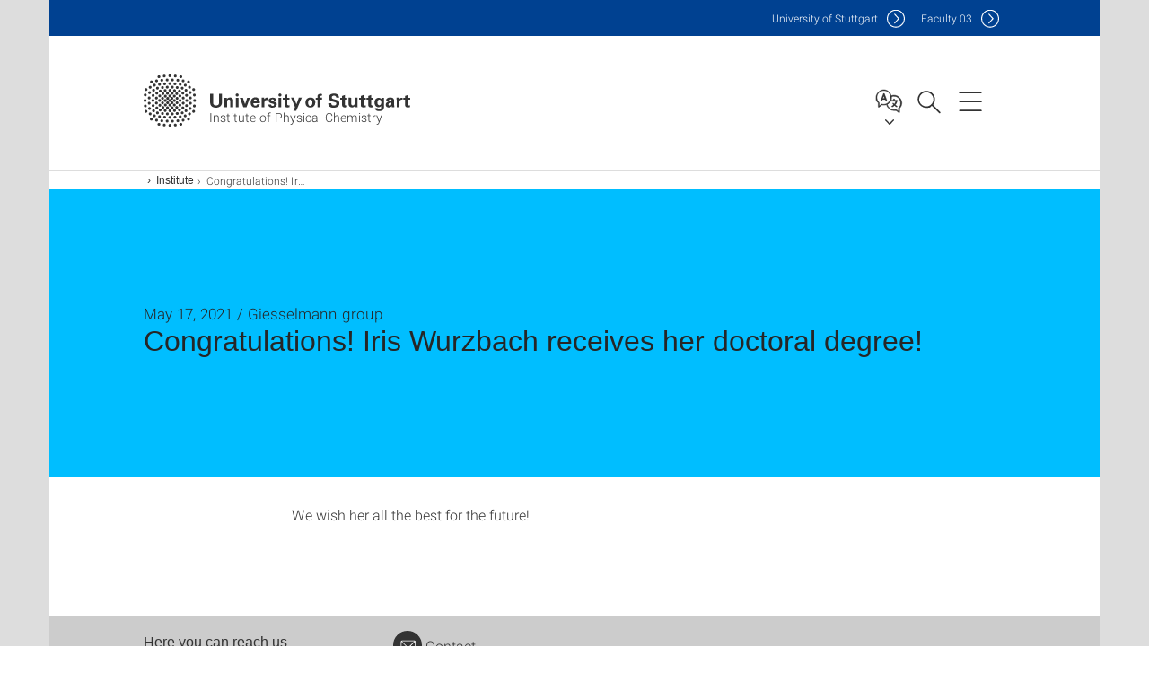

--- FILE ---
content_type: text/html;charset=UTF-8
request_url: https://www.ipc.uni-stuttgart.de/institute/news/Congratulations-Iris-Wurzbach-receives-her-doctoral-degree/
body_size: 42410
content:
<!DOCTYPE html>
<!--[if lt IE 7]>      <html lang="de" class="no-js lt-ie9 lt-ie8 lt-ie7"> <![endif]-->
<!--[if IE 7]>         <html lang="de" class="no-js lt-ie9 lt-ie8"> <![endif]-->
<!--[if IE 8]>         <html lang="de" class="no-js lt-ie9"> <![endif]-->
<!--[if gt IE 8]><!-->


<!--
===================== version="0.1.29" =====================
-->

<html lang="en" class="no-js"> <!--<![endif]-->

<head>

<!-- start metadata (_metadata.hbs) -->
	<meta charset="UTF-8">
	<meta http-equiv="X-UA-Compatible" content="IE=edge"/>
	<meta name="creator" content="TIK" />
	<meta name="Publisher" content="Universität Stuttgart - TIK" />
	<meta name="Copyright" content="Universität Stuttgart" />
	<meta name="Content-language" content="en" />
	<meta name="Page-type" content="Bildungseinrichtung" />
	<meta name="viewport" content="width=device-width, initial-scale=1.0, shrink-to-fit=no"/>
	<meta name="robots" content="index, follow" />
	<meta name="system" content="20.0.18" />
	<meta name="template" content="3.0" />
	<meta name="Description" content=""/>	
	<meta name="og:title" content="Congratulations! Iris Wurzbach receives her doctoral degree! | News | May 17, 2021 | Institute of Physical Chemistry | University of Stuttgart" />
	<meta name="og:description" content=" "/>
	<title>Congratulations! Iris Wurzbach receives her doctoral degree! | News | May 17, 2021 | Institute of Physical Chemistry | University of Stuttgart</title><!-- Ende metadata -->


<!-- Styles-Einbindung (_styles.hbs) -->
	<link rel="apple-touch-icon" sizes="180x180" href="/system/modules/de.stuttgart.uni.v3.basics/resources/favicons/apple-touch-icon.png">
            <link rel="icon" type="image/png" sizes="32x32" href="/system/modules/de.stuttgart.uni.v3.basics/resources/favicons/favicon-32x32.png">
            <link rel="icon" type="image/png" sizes="16x16" href="/system/modules/de.stuttgart.uni.v3.basics/resources/favicons/favicon-16x16.png">
            <link rel="manifest" href="/system/modules/de.stuttgart.uni.v3.basics/resources/favicons/site.webmanifest">
            <link rel="mask-icon" href="/system/modules/de.stuttgart.uni.v3.basics/resources/favicons/safari-pinned-tab.svg" color="#ffffff">
            <meta name="msapplication-TileColor" content="#ffffff">
            <meta name="theme-color" content="#ffffff">
		
<link rel="stylesheet" href="/system/modules/de.stuttgart.uni.v3.basics/resources/css/styles.css" type="text/css" >
<link rel="stylesheet" href="/system/modules/de.stuttgart.uni.v3.basics/resources/css/tik.css" type="text/css" >
<link rel="stylesheet" href="/system/modules/de.stuttgart.uni.v3.basics/resources/css/jquery-ui/jquery-ui-1.11.4.min.css" type="text/css" >
<link rel="stylesheet" href="/system/modules/de.stuttgart.uni.v3.basics/resources/css/fancybox/jquery.fancybox357.min.css" type="text/css" >
<link rel="stylesheet" href="/system/modules/de.stuttgart.uni.v3.basics/resources/css/footer/footer.css" type="text/css" >
<link rel="stylesheet" href="/system/modules/de.stuttgart.uni.v3.basics/resources/css/audio/player.css" type="text/css" ><!-- Ende Styles-Einbindung -->

	<!-- Scripts
	================================================== --> 
	
	
<script src="/system/modules/de.stuttgart.uni.v3.basics/resources/js/bootstrap.js"></script>
<script src="/system/modules/de.stuttgart.uni.v3.basics/resources/js/aperto-bootstrap-ie-workaround.js"></script>
<script src="/system/modules/de.stuttgart.uni.v3.basics/resources/js/tik.js"></script>
<script src="/system/modules/de.stuttgart.uni.v3.basics/resources/js/jquery-ui/jquery-ui-1.11.4.min.js"></script>
<script src="/system/modules/de.stuttgart.uni.filters/resources/js/filters.js"></script>
<script src="/system/modules/de.stuttgart.uni.v3.basics/resources/js/fancybox/jquery.fancybox357.min.js"></script>
<script src="/system/modules/de.stuttgart.uni.v3.basics/resources/js/tippy-popper/popper.min.js"></script>
<script src="/system/modules/de.stuttgart.uni.v3.basics/resources/js/tippy-popper/tippy.min.js"></script>
<script src="/system/modules/de.stuttgart.uni.v3.zsb/resources/videointerview/js/dash.all.min.js"></script><style>
		.page-wrap > #page-complete > .container-fluid > .row > div > .row > .col-xs-12,
		.page-wrap > #page-complete > .container-fluid > .row > div > .row > .col-sm-12,
		.page-wrap > #page-complete > .container-fluid > .row > div > .row > .col-md-12,
		.page-wrap > #page-complete > .container-fluid > .row > div > .row > .col-lg-12,
		.page-wrap > #page-complete > .container > .row > div > .row > .col-xs-12,
		.page-wrap > #page-complete > .container > .row > div > .row > .col-sm-12,
		.page-wrap > #page-complete > .container > .row > div > .row > .col-md-12,
		.page-wrap > #page-complete > .container > .row > div > .row > .col-lg-12 {
			padding: 0;
		}
	</style>
</head>

<body class=" is-detailpage  is-not-editmode  lang-en ">

<!--googleoff: snippet-->
	
	<!-- start skiplinks (_skiplinks.hbs)-->
	<div class="skip">
		<ul>
			<li><a href="#main">jump to content</a></li>
			<li><a href="#footer">jump to footer</a></li>
		</ul>
	</div>
	<!-- end skiplinks -->

	<!--googleon: snippet-->
	<div  id="header" ><div class="header" data-id="id-2d0006fb">
      <span data-anchor id="id-2d0006fb"></span>
              <!-- start header (_header.hbs) -->
              <header class="b-page-header is-subidentity" data-headercontroller="">
                <div class="container">
                  <div class="container-inner">
                    <div class="row">
                      <a class="b-logo" href="https://www.ipc.uni-stuttgart.de/">
                        <!--[if gt IE 8]><!-->
                          <img class="logo-rectangle" src="/system/modules/de.stuttgart.uni.v3.basics/resources/img/svg/logo-en.svg" alt="Logo: Universität Stuttgart - zur Startseite" />
                        <img class="logo-rectangle-inverted" src="/system/modules/de.stuttgart.uni.v3.basics/resources/img/svg/logo-inverted-en.svg" alt="Logo: Universität Stuttgart - zur Startseite" />
                        <!--<![endif]-->
                        <!--[if lt IE 9]>
                        <img class="logo-rectangle" src="/system/modules/de.stuttgart.uni.v3.basics/resources/img/png/logo-en.png" alt="Logo: Universität Stuttgart - zur Startseite" />
                        <img class="logo-rectangle-inverted" src="/system/modules/de.stuttgart.uni.v3.basics/resources/img/svg/logo-inverted-en.png" alt="Logo: Universität Stuttgart - zur Startseite" />
                        <![endif]-->

                        <span  class="subidentity fontsize-s">Institute of Physical Chemistry</span>
                        </a>
                      <div class="header-box">

                        <div class="mainidentity">
                              <div class="container-inner">
                                <a href="https://www.uni-stuttgart.de/en/">Uni<span class="hideonmobile">versity of Stuttgart </span></a>
                                <a href="https://www.f03.uni-stuttgart.de/">F<span class="hideonmobile">aculty </span>03</a></div>
                            </div>
                            <div class="language">
                          <div class="language-box">
                            <span id="language-menu-title" data-tippy-content="Language of this page" data-tippy-placement="left">Language of this page</span>

                            <ul id="language-menu-options" aria-labelledby="language-menu-title" role="menu">
                                <li class="current-language"><strong><abbr data-tippy-content="Current language: AmericanEnglish" data-tippy-placement="left">en</abbr></strong></li></ul>
                            </div>
                        </div>
                        <div id="search" class="search">
                          <button aria-controls="search-box" aria-expanded="false" data-href="#search-box" data-tippy-content="Search" data-tippy-placement="left"><span>Search</span>
                          </button>
                        </div>
                        <div class="nav-button">
								<button class="lines-button" aria-controls="main-nav" aria-expanded="false" data-href="#b-page-nav" data-tippy-content="Main navigation" data-tippy-placement="left">
									<span class="lines">Main navigation</span>
								</button>
							</div>
						<div class="login-main-desktop"></div>
                      </div>
                    </div>
                  </div>
                </div>
                <!-- Start Suche (_search.hbs) -->
                <div class="search-box js-visible" id="search-box" aria-hidden="true">
                  <h2>Search</h2>
                  <div class="container" role="tabpanel">
                    <div class="search-box-inner">
                      <form action="https://www.ipc.uni-stuttgart.de/search/">
                        <fieldset>
                          <div class="form-label col-sm-12">
                            <label for="global-search">Suche</label>
                            <input type="search" name="q" placeholder="Search for topics, people, ..." id="global-search" class="autosuggest" />
                          </div>
                          <div class="button">
                            <input aria-label="Start search" type="submit" value="search">
                          </div>
                        </fieldset>
                        <input type="hidden" name="lq" value="" />
                        <input type="hidden" name="reloaded" value=""/>                       
                        <input type="hidden" name="restriction" value="false"/>
                        </form>
                    </div>
                  </div>
                </div>
                <!-- Ende Suche -->
                <div class="login-main-mobile js-visible" aria-hidden="false"></div>
                <!-- Ende Login -->
              </header>
              <!-- Ende header -->

              <div class="b-page-nav is-subidentity" id="main-nav" aria-hidden="true">
                <div class="container">
                  <div class="container-inner">
                    <div class="fixed-wrapper">
                      <a class="backto" href="#">back</a>
                      <div class="location" aria-hidden="true">
                        <ul>
                          <li class="on"><span></span></li>
                            <li><span></span></li>
                          <li><span></span></li>
                          <li><span></span></li>
                          <li><span></span></li>
                        </ul>
                      </div>
                    </div>

                    <div class="scroll-wrapper">
                      <nav class="main-navigation" aria-label="Main navigation">
                        <div class="menu-group-box" >
                          <div class="menu-box" data-level="show-level-0">
                            <div class="viewbox" style="position:relative;">
                              <div class="wrapper" style="width: 100%; height: 100%;">
                                <ul class="menu level-0 active-list" id="level-0-0" style="display: block;" aria-expanded="true">
	<li class="has-menu"><a href="#level-1-0">Giesselmann Group</a></li>
	<li class="has-menu"><a href="#level-1-1">Sottmann Group</a></li>
	<li class="has-menu"><a href="#level-1-2">Stubenrauch Group</a></li>
	<li class="has-menu"><a href="#level-1-3">van Slageren Group</a></li>
	<li class="has-menu"><a href="#level-1-4">Eisermann Group</a></li>
	<li class="has-menu"><a href="#level-1-5">Bruckner Group</a></li>
	<li class="has-menu"><a href="#level-1-6">Tesi Group</a></li>
	<li><a href="https://www.ipc.uni-stuttgart.de/research/">Research</a></li>
	<li><a href="https://www.ipc.uni-stuttgart.de/teaching/">Teaching</a></li>
	<li><a href="https://www.ipc.uni-stuttgart.de/team/">Team</a></li>
	<li><a href="https://www.ipc.uni-stuttgart.de/contact/">Contact</a></li>
	<li><a href="https://www.ipc.uni-stuttgart.de/colloquium/">Colloquium</a></li>
	<li><a href="https://www.ipc.uni-stuttgart.de/institute/">Institute</a></li>
	<li class="has-menu"><a href="#level-1-13">MultiSMART conference</a></li>
</ul>
	<ul class="menu level-1 " id="level-1-4" data-parent="#level-0-0" >
		<li class="overview"><a href="https://www.ipc.uni-stuttgart.de/Eisermann/">Eisermann Group</a></li>
		<li class="has-menu"><a href="#level-2-26">Team</a></li>
		<li><a href="https://www.ipc.uni-stuttgart.de/Eisermann/Research/">Reseach</a></li>
	</ul>
		<ul class="menu level-2 " id="level-2-26" data-parent="#level-1-4" >
			<li class="overview"><a href="https://www.ipc.uni-stuttgart.de/Eisermann/Team/">Team</a></li>
			<li><a href="https://www.ipc.uni-stuttgart.de/Eisermann/Team/formermembers/">FormerMembers</a></li>
		</ul>
	<ul class="menu level-1 " id="level-1-13" data-parent="#level-0-0" >
		<li class="overview"><a href="https://www.ipc.uni-stuttgart.de/MultiSMART-conference/">MultiSMART conference</a></li>
		<li class="has-menu"><a href="#level-2-36">Invited Speakers</a></li>
		<li><a href="https://www.ipc.uni-stuttgart.de/MultiSMART-conference/Time-Schedule/">Time Schedule</a></li>
		<li><a href="https://www.ipc.uni-stuttgart.de/MultiSMART-conference/page/">Conference Programme</a></li>
		<li><a href="https://www.ipc.uni-stuttgart.de/MultiSMART-conference/Local-Organizers/">Local Organizers</a></li>
		<li><a href="https://www.ipc.uni-stuttgart.de/MultiSMART-conference/Scientific-Committee/">Scientific Committee</a></li>
		<li><a href="https://www.ipc.uni-stuttgart.de/MultiSMART-conference/Participation-Fees/">Participation Fees</a></li>
		<li><a href="https://www.ipc.uni-stuttgart.de/MultiSMART-conference/Abstract-Submission/">Abstract Submission</a></li>
		<li><a href="https://www.ipc.uni-stuttgart.de/MultiSMART-conference/Accommodation/">Accommodation</a></li>
	</ul>
		<ul class="menu level-2 " id="level-2-36" data-parent="#level-1-13" >
			<li class="overview"><a href="https://www.ipc.uni-stuttgart.de/MultiSMART-conference/Invited-Speakers/">Invited Speakers</a></li>
			<li><a href="https://www.ipc.uni-stuttgart.de/MultiSMART-conference/Invited-Speakers/Dr.-Arjan-Gelissen/">Dr. Arjan Gelissen</a></li>
		</ul>
	<ul class="menu level-1 " id="level-1-5" data-parent="#level-0-0" >
		<li class="overview"><a href="https://www.ipc.uni-stuttgart.de/bruckner/">Bruckner Group</a></li>
		<li><a href="https://www.ipc.uni-stuttgart.de/bruckner/news/">news</a></li>
		<li><a href="https://www.ipc.uni-stuttgart.de/bruckner/team/">Team</a></li>
		<li class="has-menu"><a href="#level-2-30">Research</a></li>
		<li><a href="https://www.ipc.uni-stuttgart.de/bruckner/joinus/">Join Us</a></li>
	</ul>
		<ul class="menu level-2 " id="level-2-30" data-parent="#level-1-5" >
			<li class="overview"><a href="https://www.ipc.uni-stuttgart.de/bruckner/research/">Research</a></li>
			<li><a href="https://www.ipc.uni-stuttgart.de/bruckner/research/publications/">Publications</a></li>
			<li><a href="https://www.ipc.uni-stuttgart.de/bruckner/research/funding/">Funding</a></li>
		</ul>
	<ul class="menu level-1 " id="level-1-0" data-parent="#level-0-0" >
		<li class="overview"><a href="https://www.ipc.uni-stuttgart.de/giesselmann/">Giesselmann Group</a></li>
		<li><a href="https://www.ipc.uni-stuttgart.de/giesselmann/team/">Team</a></li>
		<li><a href="https://www.ipc.uni-stuttgart.de/giesselmann/group-seminar/">Group seminar</a></li>
		<li><a href="https://www.ipc.uni-stuttgart.de/giesselmann/research/">Research</a></li>
		<li><a href="https://www.ipc.uni-stuttgart.de/giesselmann/publications/">Publications</a></li>
		<li><a href="https://www.ipc.uni-stuttgart.de/giesselmann/theses/">Theses</a></li>
		<li><a href="https://www.ipc.uni-stuttgart.de/giesselmann/news/">News</a></li>
		<li><a href="https://www.ipc.uni-stuttgart.de/giesselmann/contact/">Contact</a></li>
	</ul>
	<ul class="menu level-1 " id="level-1-3" data-parent="#level-0-0" >
		<li class="overview"><a href="https://www.ipc.uni-stuttgart.de/slageren/">van Slageren Group</a></li>
		<li class="has-menu"><a href="#level-2-21">Team</a></li>
		<li class="has-menu"><a href="#level-2-22">Research</a></li>
		<li><a href="https://www.ipc.uni-stuttgart.de/slageren/joinus/">Join Us</a></li>
		<li><a href="https://www.ipc.uni-stuttgart.de/slageren/news/">News</a></li>
		<li><a href="https://www.ipc.uni-stuttgart.de/slageren/links/">Links</a></li>
	</ul>
		<ul class="menu level-2 " id="level-2-22" data-parent="#level-1-3" >
			<li class="overview"><a href="https://www.ipc.uni-stuttgart.de/slageren/research/">Research</a></li>
			<li><a href="https://www.ipc.uni-stuttgart.de/slageren/research/methods/">Methods</a></li>
			<li><a href="https://www.ipc.uni-stuttgart.de/slageren/research/publications/">Publications</a></li>
			<li><a href="https://www.ipc.uni-stuttgart.de/slageren/research/fundings/">Fundings</a></li>
			<li><a href="https://www.ipc.uni-stuttgart.de/slageren/research/publications_0001/">Publications</a></li>
		</ul>
		<ul class="menu level-2 " id="level-2-21" data-parent="#level-1-3" >
			<li class="overview"><a href="https://www.ipc.uni-stuttgart.de/slageren/team/">Team</a></li>
			<li><a href="https://www.ipc.uni-stuttgart.de/slageren/team/former-members/">Former Members</a></li>
			<li><a href="https://www.ipc.uni-stuttgart.de/slageren/team/prizes/">Prizes</a></li>
		</ul>
	<ul class="menu level-1 " id="level-1-1" data-parent="#level-0-0" >
		<li class="overview"><a href="https://www.ipc.uni-stuttgart.de/sottmann/">Sottmann Group</a></li>
		<li><a href="https://www.ipc.uni-stuttgart.de/sottmann/news/">News</a></li>
		<li><a href="https://www.ipc.uni-stuttgart.de/sottmann/team/">Team</a></li>
		<li class="has-menu"><a href="#level-2-9">Research</a></li>
		<li><a href="https://www.ipc.uni-stuttgart.de/sottmann/publications/">Publications</a></li>
		<li><a href="https://www.ipc.uni-stuttgart.de/sottmann/theses/">Theses</a></li>
		<li><a href="https://www.ipc.uni-stuttgart.de/sottmann/equipment/">Equipment</a></li>
		<li><a href="https://www.ipc.uni-stuttgart.de/sottmann/join-our-group/">Join Our Group</a></li>
		<li><a href="https://www.ipc.uni-stuttgart.de/sottmann/contact/">Contact</a></li>
	</ul>
		<ul class="menu level-2 " id="level-2-9" data-parent="#level-1-1" >
			<li class="overview"><a href="https://www.ipc.uni-stuttgart.de/sottmann/research/">Research</a></li>
			<li><a href="https://www.ipc.uni-stuttgart.de/sottmann/research/bio-based-microemulsions/">CO2 microemulsions: Properties and Applications</a></li>
			<li><a href="https://www.ipc.uni-stuttgart.de/sottmann/research/complex-self-assembled-systems/">Complex Self-Assembled Systems</a></li>
			<li><a href="https://www.ipc.uni-stuttgart.de/sottmann/research/synthesis-of-nanoporous-polymers/">Synthesis of Nanoporous Polymers with Adjustable Pore Size</a></li>
			<li><a href="https://www.ipc.uni-stuttgart.de/sottmann/research/volatile-alkane-microemulsions/">CO2 microemulsions: Properties and Applications</a></li>
		</ul>
	<ul class="menu level-1 " id="level-1-2" data-parent="#level-0-0" >
		<li class="overview"><a href="https://www.ipc.uni-stuttgart.de/stubenrauch/">Stubenrauch Group</a></li>
		<li><a href="https://www.ipc.uni-stuttgart.de/stubenrauch/team/">Team</a></li>
		<li class="has-menu"><a href="#level-2-16">Research</a></li>
		<li class="has-menu"><a href="#level-2-17">Equipment</a></li>
		<li><a href="https://www.ipc.uni-stuttgart.de/stubenrauch/publications/">Publications</a></li>
		<li class="has-menu"><a href="#level-2-19">News</a></li>
		<li><a href="https://www.ipc.uni-stuttgart.de/stubenrauch/contact/">Contact</a></li>
	</ul>
		<ul class="menu level-2 " id="level-2-17" data-parent="#level-1-2" >
			<li class="overview"><a href="https://www.ipc.uni-stuttgart.de/stubenrauch/equipment/">Equipment</a></li>
			<li><a href="https://www.ipc.uni-stuttgart.de/stubenrauch/equipment/dead-weight-tester/">Dead Weight Tester</a></li>
			<li><a href="https://www.ipc.uni-stuttgart.de/stubenrauch/equipment/density-meter/">Density Meter</a></li>
			<li><a href="https://www.ipc.uni-stuttgart.de/stubenrauch/equipment/dispersion-cell/">Dispersion Cell</a></li>
			<li><a href="https://www.ipc.uni-stuttgart.de/stubenrauch/equipment/freeze-dryer/">Freeze Dryer</a></li>
			<li><a href="https://www.ipc.uni-stuttgart.de/stubenrauch/equipment/freeze-fracture-and-etching-systems/">Freeze Fracture and Etching Systems</a></li>
			<li><a href="https://www.ipc.uni-stuttgart.de/stubenrauch/equipment/foam-analyzer/">Foam Analyzer</a></li>
			<li><a href="https://www.ipc.uni-stuttgart.de/stubenrauch/equipment/hppd/">HPPD</a></li>
			<li><a href="https://www.ipc.uni-stuttgart.de/stubenrauch/equipment/high-pressure-view-cell/">High Pressure View Cell</a></li>
			<li><a href="https://www.ipc.uni-stuttgart.de/stubenrauch/equipment/light-scattering-device/">Light Scattering Device</a></li>
			<li><a href="https://www.ipc.uni-stuttgart.de/stubenrauch/equipment/microfluidic/">Microfluidic</a></li>
			<li><a href="https://www.ipc.uni-stuttgart.de/stubenrauch/equipment/nmr/">NMR</a></li>
			<li><a href="https://www.ipc.uni-stuttgart.de/stubenrauch/equipment/pat/">PAT</a></li>
			<li><a href="https://www.ipc.uni-stuttgart.de/stubenrauch/equipment/rheometer/">Rheometer</a></li>
			<li><a href="https://www.ipc.uni-stuttgart.de/stubenrauch/equipment/saxs/">SAXS</a></li>
			<li><a href="https://www.ipc.uni-stuttgart.de/stubenrauch/equipment/spinning-drop/">Spinning Drop</a></li>
			<li><a href="https://www.ipc.uni-stuttgart.de/stubenrauch/equipment/stopped-flow/">Stopped Flow</a></li>
			<li><a href="https://www.ipc.uni-stuttgart.de/stubenrauch/equipment/tensiometer-sta/">Tensiometer STA</a></li>
			<li><a href="https://www.ipc.uni-stuttgart.de/stubenrauch/equipment/universal-testing-machine/">Universal Testing Machine</a></li>
			<li><a href="https://www.ipc.uni-stuttgart.de/stubenrauch/equipment/uv-vis/">UV-Vis</a></li>
			<li><a href="https://www.ipc.uni-stuttgart.de/stubenrauch/equipment/water-basins/">Water Basins</a></li>
			<li><a href="https://www.ipc.uni-stuttgart.de/stubenrauch/equipment/xrd/">XRD</a></li>
		</ul>
		<ul class="menu level-2 " id="level-2-19" data-parent="#level-1-2" >
			<li class="overview"><a href="https://www.ipc.uni-stuttgart.de/stubenrauch/news/">News</a></li>
			<li><a href="https://www.ipc.uni-stuttgart.de/stubenrauch/news/press-releases/">Press Releases</a></li>
			<li><a href="https://www.ipc.uni-stuttgart.de/stubenrauch/news/awards/"> Awards</a></li>
		</ul>
		<ul class="menu level-2 " id="level-2-16" data-parent="#level-1-2" >
			<li class="overview"><a href="https://www.ipc.uni-stuttgart.de/stubenrauch/research/">Research</a></li>
			<li class="has-menu"><a href="#level-3-4">Gelled Complex Fluids</a></li>
			<li class="has-menu"><a href="#level-3-5">Liquid Foams</a></li>
			<li class="has-menu"><a href="#level-3-6">Porous Materials via Templating Routes</a></li>
		</ul>
			<ul class="menu level-3 " id="level-3-4" data-parent="#level-2-16" >
				<li class="overview"><a href="https://www.ipc.uni-stuttgart.de/stubenrauch/research/gelled-complex-fluids/">Gelled Complex Fluids</a></li>
				<li><a href="https://www.ipc.uni-stuttgart.de/stubenrauch/research/gelled-complex-fluids/nanostructured-LLC-gels/">nanostructured LLC-gels</a></li>
				<li><a href="https://www.ipc.uni-stuttgart.de/stubenrauch/research/gelled-complex-fluids/ffem/">FFEM</a></li>
				<li><a href="https://www.ipc.uni-stuttgart.de/stubenrauch/research/gelled-complex-fluids/llc-gels/">LLC gels</a></li>
				<li><a href="https://www.ipc.uni-stuttgart.de/stubenrauch/research/gelled-complex-fluids/Networks-from-LMWGs-and-surfactants/">Networks from LMWGs and surfactants</a></li>
			</ul>
			<ul class="menu level-3 " id="level-3-5" data-parent="#level-2-16" >
				<li class="overview"><a href="https://www.ipc.uni-stuttgart.de/stubenrauch/research/liquid-foams/">Liquid Foams</a></li>
				<li><a href="https://www.ipc.uni-stuttgart.de/stubenrauch/research/liquid-foams/CO2-Switchable-Additive-and-Surfactants/">CO2-Switchable Additive and Surfactantspage</a></li>
				<li><a href="https://www.ipc.uni-stuttgart.de/stubenrauch/research/liquid-foams/innovative-cleaning-concept-fo-art-objects-/">Innovative Cleaning Concept for Art Objects </a></li>
				<li><a href="https://www.ipc.uni-stuttgart.de/stubenrauch/research/liquid-foams/Sensor-Foams-Easy-Detection-of-Contaminations/">Sensor Foams: Easy Detection of Contaminations </a></li>
				<li><a href="https://www.ipc.uni-stuttgart.de/stubenrauch/research/liquid-foams/stability-of-liquid-foams/">Stability of Liquid Foams</a></li>
			</ul>
			<ul class="menu level-3 " id="level-3-6" data-parent="#level-2-16" >
				<li class="overview"><a href="https://www.ipc.uni-stuttgart.de/stubenrauch/research/porous-materials-via-templating-routes/">Porous Materials via Templating Routes</a></li>
				<li><a href="https://www.ipc.uni-stuttgart.de/stubenrauch/research/porous-materials-via-templating-routes/Gelatin-Based-Hydrogel-Foams/">Gelatin-Based Hydrogel Foams</a></li>
				<li><a href="https://www.ipc.uni-stuttgart.de/stubenrauch/research/porous-materials-via-templating-routes/Graded-Macroporous-Polymer-Foams/">Graded Macroporous Polymer Foams</a></li>
				<li><a href="https://www.ipc.uni-stuttgart.de/stubenrauch/research/porous-materials-via-templating-routes/Gelatin-Based-Hydrogel-Particles/">Gelatin-Based Hydrogel Particles</a></li>
				<li><a href="https://www.ipc.uni-stuttgart.de/stubenrauch/research/porous-materials-via-templating-routes/Tannin-based-foams/">Tannin-based-foams</a></li>
			</ul>
	<ul class="menu level-1 " id="level-1-6" data-parent="#level-0-0" >
		<li class="overview"><a href="https://www.ipc.uni-stuttgart.de/tesi/">Tesi Group</a></li>
		<li><a href="https://www.ipc.uni-stuttgart.de/tesi/news/">News</a></li>
		<li><a href="https://www.ipc.uni-stuttgart.de/tesi/join-us/">Join Us</a></li>
		<li class="has-menu"><a href="#level-2-34">Team</a></li>
		<li class="has-menu"><a href="#level-2-35">Research</a></li>
	</ul>
		<ul class="menu level-2 " id="level-2-35" data-parent="#level-1-6" >
			<li class="overview"><a href="https://www.ipc.uni-stuttgart.de/tesi/research/">Research</a></li>
			<li><a href="https://www.ipc.uni-stuttgart.de/tesi/research/publications/">Publications</a></li>
		</ul>
		<ul class="menu level-2 " id="level-2-34" data-parent="#level-1-6" >
			<li class="overview"><a href="https://www.ipc.uni-stuttgart.de/tesi/team/">Team</a></li>
			<li><a href="https://www.ipc.uni-stuttgart.de/tesi/team/affiliations/">Affiliations</a></li>
			<li><a href="https://www.ipc.uni-stuttgart.de/tesi/team/gallery/">Gallery</a></li>
			<li><a href="https://www.ipc.uni-stuttgart.de/tesi/team/former-members/">Former Members</a></li>
			<li><a href="https://www.ipc.uni-stuttgart.de/tesi/team/prizes/">Prizes</a></li>
		</ul>
<!-- Navigation: 11 µs --></div>

                            </div>
                          </div>
                        </div>
                      </nav>
                      <a href="#closeNavigation" class="close-nav">close navigation</a>
                      </div>

                  </div><!-- container-inner -->
                </div><!--  container -->
              </div></div>
    <script type="module">
      
      import Login from '/system/modules/de.stuttgart.uni.v3.basics/resources/js/login.mjs'
      new Login("en", "", "", "", "", "", "", "", "", true).init()
    </script>
  </div><div id="wrapper" class="is-subidentity">
		<div id="content">
			<main id="main" class="r-main">
				<div class="main__wrapper" data-js-id="container">
                    <noscript>
                        <div class="alert alert-danger">For full functionality of this site it is necessary to enable JavaScript. Here are the <a href="https://enablejavascript.co/" target="_blank">instructions how to enable JavaScript in your web browser</a>.</div></noscript>
					<!-- Start Segment -->
					<div class="segment is-border-top">
							<div class="container">
								<div class="container-inner">
									<div class="row">
										<div class="col-md-12">
											<!-- Start Breadcrumb (_breadcrumb.hbs) -->
											<nav class="b-breadscroller--default" data-css="b-breadscroller" data-js-module="breadscroller" aria-label="breadcrumb">
													<!--googleoff: snippet-->
													<h2 class="breadscroller__headline">Position within the page tree</h2>
													<div class="breadscroller__controls" data-js-atom="breadscroller-controls">
														<button class="breadscroller__controls-btn is-back" data-js-atom="breadscroller-controls-back">
															<span>Move path to the left</span>
														</button>
														<button class="breadscroller__controls-btn is-forward" data-js-atom="breadscroller-controls-forward">
															<span>Move path to the right</span>
														</button>
													</div>
													<!--googleon: snippet-->
													<div class="breadscroller__content" data-js-atom="breadscroller-container">
														<ol class="breadscroller__list" data-js-atom="breadscroller-list">

															<li class="breadscroller__list-item">
																				<a href="https://www.ipc.uni-stuttgart.de/" class="breadscroller__list-element">Start</a>
																			</li>
																		<li class="breadscroller__list-item">
																				<a href="https://www.ipc.uni-stuttgart.de/institute/" class="breadscroller__list-element">Institute</a>
																			</li>
																		<li class="breadscroller__list-item">
																							<span class="breadscroller__list-element is-active" data-tippy-content="Congratulations! Iris Wurzbach receives her doctoral degree!">Congratulations! Iris Wurzbach receives her doctoral degree!</span>
																						</li>
																					</ol>
													</div>
												</nav>	
												<!-- Ende Breadcrumb -->
											<!-- Breadcrumb: 408 µs --></div>
									</div>
								</div><!--  container-inner -->
							</div><!-- container -->
						</div>
					<!-- End Segment -->

					<div  id="introDetailonly" ><div class="element pgelement news" >
			<div class="is-bg-blue is-margin-bottom  ">
									<div class="container">
										<div class="container-inner">
											<div class="row">
												<div class="c-intro-teaser--default" data-css="c-intro-teaser">
													<div class="intro-teaser__wrapper">
														<div class="intro-teaser__content col-md-9 col-sm-8 col-xs-12">
															<div class="reverse-order">
																<h1 class="intro-teaser__headline">Congratulations! Iris Wurzbach receives her doctoral degree!</h1>
																<p class="intro-teaser__kicker">
																May 17, 2021 / Giesselmann group</p>
															</div>
															</div>
													</div>
												</div>
												</div>
										</div>
									</div>
								</div>
								
								<div class="segment">
	<div class="container">
		<div class="container-inner">
			<div class="row">
				<div class="col-md-8 col-md-offset-2">
<div class="flexblocks">
		<div>
								<span data-anchor id="id-3ab356d8-0"></span>
								<div class="absatz">
									<div >
											<p>We wish her all the best for the future!</p></div>
									</div>
								</div></div>
<div class="clearb"></div>
									
													</div>
			</div>
		</div>
	</div>
</div>
</div>
	</div><div  id="page-complete" ><div>
		</div>	
</div><div  id="contactDetailonly" ></div></div>
			</main><!-- end main -->
		</div><!-- end content -->
	</div><!-- end wrapper -->
			
		
	<!-- Start Footer (_footer.hbs) -->
	<footer class="r-page-footer">

		<div  id="footer" ><div class="footer-wrapper" data-id="id-2ce7c464">
                    <div class="local-contact-footer">
                                <div class="container">
                                    <div class="container-inner">
                                        <div class="row">
                                            <section class="b-social-media">
                                                <div class="col-md-3">
                                                    <h3 class="linklist__title">Here you can reach us</h3>
                                                </div>
                                                <div class="col-md-9">
                                                    <div class="c-linklist--footer-socials" data-css="c-linklist">
                                                        <ul class="linklist__list">
                                                            <li class="linklist__entry"><a href="https://www.ipc.uni-stuttgart.de/contact/"><span class="xs-icon-white contact"></span>Contact</a></li>
                                                        </ul>
                                                    </div>
                                                </div>
                                            </section>
                                        </div>
                                    </div>
                                </div>
                            </div>
                        <div class="global-rich-footer">
                        <span data-anchor id="id-2ce7c464"></span>
                        <div class="container">
                            <div class="container-inner">
                                <div class="row" style="margin-bottom:20px;">
                                    <div class="col-md-3">
                                        <a href="https://www.uni-stuttgart.de/en/">
                                                <img class="logo-rectangle-inverted-footer" src="/system/modules/de.stuttgart.uni.v3.basics/resources/img/svg/logo-inverted-en.svg" alt="Logo: Universität Stuttgart - zur Startseite" />
                                            </a>
                                        </div>
                                    <div class="col-md-9">
                                        <div class="col-md-12 c-linklist--footer-socials" data-css="c-linklist">
                                            <ul class="linklist__list">
                                                    <li class="linklist__entry"><a href="https://www.facebook.com/Universitaet.Stuttgart"                     class="linklist__link is-facebook"  target="_blank">Icon: Facebook</a><br>Facebook</li>
                                                    <li class="linklist__entry"><a href="https://www.instagram.com/unistuttgart/"                             class="linklist__link is-instagram" target="_blank">Icon: Instagram</a><br>Instagram</li>
                                                        <li class="linklist__entry"><a href="https://bsky.app/profile/unistuttgart.bsky.social"                   class="linklist__link is-bluesky"   target="_blank">Icon: Bluesky</a><br>Bluesky</li>
                                                    <li class="linklist__entry"><a href="https://bawü.social/@Uni_Stuttgart"                                  class="linklist__link is-mastodon"  target="_blank">Icon: Mastodon</a><br>Mastodon</li>
                                                    <li class="linklist__entry"><a href="https://www.youtube.com/user/UniStuttgartTV"                         class="linklist__link is-youtube"   target="_blank">Icon: YouTube</a><br>YouTube</li>
                                                    <li class="linklist__entry"><a href="https://www.linkedin.com/school/universit%C3%A4t-stuttgart/"         class="linklist__link is-linkedin"  target="_blank">Icon: LinkedIn</a><br>LinkedIn</li>
                                                    <li class="linklist__entry"><a href="https://www.usus.uni-stuttgart.de/en/" class="linklist__link is-usus"                     >Icon: USUS-Blog</a><br>USUS-Blog</li>
                                                    </ul>
                                            </div>
                                    </div>
                                </div>
                                <div class="row">
                                    <section class="col-md-3 col-sm-6 b-service-links">
                                            <div class="c-linklist--footer-service-links" data-css="c-linklist">
                                                <div class="linklist pgelement" style="margin-bottom: 30px;" data-id="id-25c4a5f0">
			<span data-anchor id="id-25c4a5f0"></span>
			
			<h3 class="linklist__title">Audience</h3>
									<ul class="linklist__list">
											<li class="linklist__entry">
														<a href="https://www.student.uni-stuttgart.de/en/" class="linklist__link">Students</a>
															</li>
												<li class="linklist__entry">
														<a href="https://www.beschaeftigte.uni-stuttgart.de/" class="linklist__link">Employees</a>
															</li>
												<li class="linklist__entry">
														<a href="https://www.uni-stuttgart.de/en/alumni-supporters/" class="linklist__link">Alumni and supporters</a>
															</li>
												<li class="linklist__entry">
														<a href="#" class="linklist__link">Industry</a>
															</li>
												</ul></div>
	</div>
                                        </section>
                                    <section class="col-md-3 col-sm-6 b-service-links">
                                            <div class="c-linklist--footer-service-links" data-css="c-linklist">
                                                <div class="linklist pgelement" style="margin-bottom: 30px;" data-id="id-25fdb752">
			<span data-anchor id="id-25fdb752"></span>
			
			<h3 class="linklist__title">Formalities</h3>
									<ul class="linklist__list">
											<li class="linklist__entry">
														<a href="https://www.uni-stuttgart.de/en/legal-notice/" class="linklist__link">Legal notice</a>
															</li>
												<li class="linklist__entry">
														<a href="https://www.uni-stuttgart.de/en/privacy-notice/" class="linklist__link">Privacy notice</a>
															</li>
												<li class="linklist__entry">
														<a href="https://www.uni-stuttgart.de/en/statement-accessibility/" class="linklist__link">Accessibility</a>
															</li>
												<li class="linklist__entry">
														<a href="https://www.uni-stuttgart.de/en/university/profile/certificates/" class="linklist__link">Certificates</a>
															</li>
												<li class="linklist__entry">
														<a href="https://www.uni-stuttgart.de/en/general-terms-and-conditions/" class="linklist__link">AGB</a>
															</li>
												</ul></div>
	</div>
                                        </section>
                                    <section class="col-md-3 col-sm-6 b-service-links">
                                            <div class="c-linklist--footer-service-links" data-css="c-linklist">
                                                <div class="linklist pgelement" style="margin-bottom: 30px;" data-id="id-263b5c94">
			<span data-anchor id="id-263b5c94"></span>
			
			<h3 class="linklist__title">Services</h3>
									<ul class="linklist__list">
											<li class="linklist__entry">
														<a href="https://www.uni-stuttgart.de/en/university/contact/" class="linklist__link">Contact</a>
															</li>
												<li class="linklist__entry">
														<a href="https://www.uni-stuttgart.de/en/press/" class="linklist__link">Press</a>
															</li>
												<li class="linklist__entry">
														<a href="https://www.stellenwerk.de/stuttgart/" class="linklist__link">Jobs</a>
															</li>
												<li class="linklist__entry">
														<a href="https://careers.uni-stuttgart.de/?locale=en_US" class="linklist__link">Apply for a Doctorate or Postdoc</a>
															</li>
												<li class="linklist__entry">
														<a href="https://unishop-stuttgart.de/en/" class="linklist__link">Uni-Shop</a>
															</li>
												</ul></div>
	</div>
                                        </section>
                                    <section class="col-md-3 col-sm-6 b-service-links">
                                            <div class="c-linklist--footer-service-links" data-css="c-linklist">
                                                <div class="linklist pgelement" style="margin-bottom: 30px;" data-id="id-267bc0f6">
			<span data-anchor id="id-267bc0f6"></span>
			
			<h3 class="linklist__title">Organization</h3>
									<ul class="linklist__list">
											<li class="linklist__entry">
														<a href="https://www.uni-stuttgart.de/en/university/faculties-institutes/" class="linklist__link">Faculties and Institutes</a>
															</li>
												<li class="linklist__entry">
														<a href="https://www.uni-stuttgart.de/en/university/facilities/" class="linklist__link">Facilities</a>
															</li>
												<li class="linklist__entry">
														<a href="https://www.uni-stuttgart.de/en/university/organization/administration/" class="linklist__link">Central Administration</a>
															</li>
												</ul></div>
	</div>
                                        </section>
                                    </div>
                            </div>
                        </div>
                    </div>
                </div>
            </div></footer>
	<!-- Ende footer-->	

	<div class="b-scroll-to-top" data-css="b-scroll-to-top" data-js-module="scroll-to-top">
		<a href="#wrapper" class="scroll-to-top__link" data-js-atom="to-top-link">To the top of the page</a>
	</div>
	
	<!-- Piwik Beginn -->
			<script>
			  var _paq = _paq || [];
			  _paq.push(['disableCookies']);
			  _paq.push(['trackPageView']);
			  _paq.push(['enableLinkTracking']);
			  _paq.push(['MediaAnalytics::enableDebugMode']);
			  (function() {
				var u="https://www.uni-stuttgart.de/piwik/";
				_paq.push(['setTrackerUrl', u+'piwik.php']);
				_paq.push(['setSiteId', 301]);
				var d=document, g=d.createElement('script'), s=d.getElementsByTagName('script')[0];
				g.type='text/javascript'; g.async=true; g.defer=true; g.src=u+'piwik.js'; s.parentNode.insertBefore(g,s);
			  })();
			</script>
			<noscript><p><img src="https://www.uni-stuttgart.de/piwik/piwik.php?idsite=301" style="border:0;" alt="" /></p></noscript>
			<!-- End Piwik Code -->
		</body>
</html>
<!-- Complete time for this page: 147 ms -->